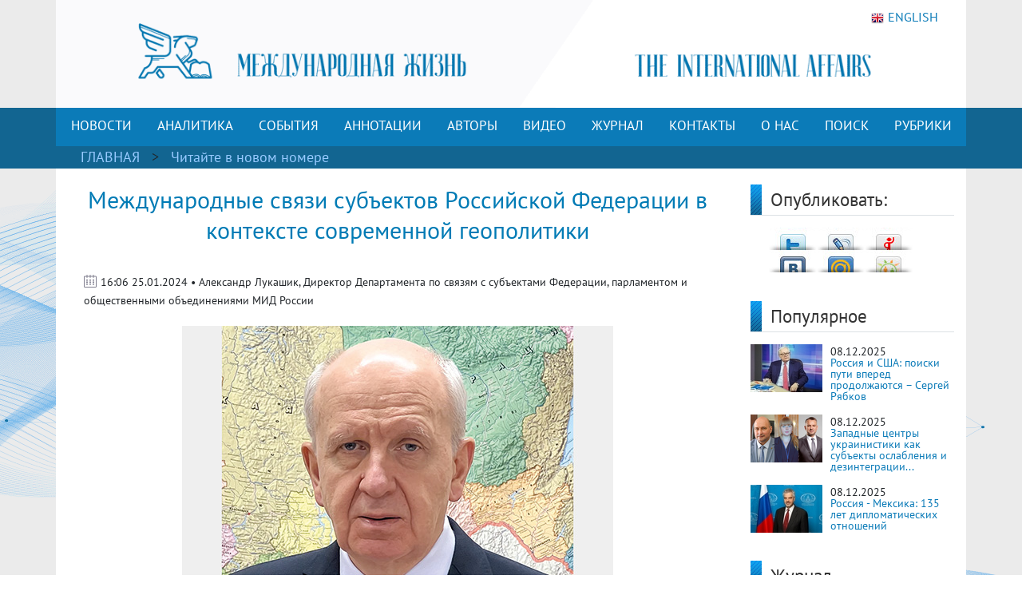

--- FILE ---
content_type: text/html; charset=UTF-8
request_url: https://interaffairs.ru/news/show/44338
body_size: 19202
content:
<!DOCTYPE html >
<!--[if lt IE 7 ]><html class="ie ie6" lang="en"> <![endif]-->
<!--[if IE 7 ]><html class="ie ie7" lang="en"> <![endif]-->
<!--[if IE 8 ]><html class="ie ie8" lang="en"> <![endif]-->
<!--[if (gte IE 9)|!(IE)]><!--><html lang="en-US"> <!--<![endif]-->
<head>
<meta name="zen-verification" content="6XtEWuWySNkdeqY5XiBGhdyBFgP39cOBN9BOufTs08FctoA2ZzMZScuf61IRZhxC" />
<meta name="yandex-verification" content="8a2cefddc9fa372f" />
<meta http-equiv="Content-Type" content="text/html; charset=utf-8" />
<meta name="viewport" content="width=400, initial-scale=1">
<link rel="alternate" type="application/rss+xml" title="RSS" href="https://interaffairs.ru/rss" />
<meta property="og:type" content="article">
<meta property="og:title" content="Международные связи субъектов Российской Федерации в контексте современной геополитики" />
<meta property="og:site_name" content="Журнал Международная жизнь" />
<meta property="og:image" content="https://interaffairs.ru/i/2024/01/f42e430ffad3788a26dea71a56be6180.jpg" />
<meta property="og:image:width" content="540">
<meta property="og:image:height" content="360">
<meta property="og:url" content="https://interaffairs.ru/news/show/44338">
<meta name="twitter:title" content="Международные связи субъектов Российской Федерации в контексте современной геополитики" />
<meta name="twitter:domain" content="interaffairs.ru" />
<meta name="twitter:description" content="Журнал Международная жизнь, проблемы внешней политики, дипломатии, национальной безопасности, аналитический журнал" />
<meta name="twitter:image" content="https://interaffairs.ru/i/2024/01/f42e430ffad3788a26dea71a56be6180.jpg" />
<meta name="twitter:card" content="summary_large_image" />
<meta name="twitter:site" content="@Interaffairs" />
<title>Журнал Международная жизнь - Международные связи субъектов Российской Федерации в контексте современной геополитики</title>
<meta name="description" content="Журнал Международная жизнь, проблемы внешней политики, дипломатии, национальной безопасности, аналитический журнал"> 
<link rel="image_src" href="https://interaffairs.ru/i/2024/01/f42e430ffad3788a26dea71a56be6180.jpg">
<meta name="keywords" content="">
<meta name="viewport" content="width=device-width, initial-scale=1.0">
    <link rel="shortcut icon" href="/i/favs/favicon.ico" type="image/x-icon" />
<link rel="apple-touch-icon" sizes="57x57" href="/i/favs/apple-touch-icon-57x57.png">
<link rel="apple-touch-icon" sizes="60x60" href="/i/favs/apple-touch-icon-60x60.png">
<link rel="apple-touch-icon" sizes="72x72" href="/i/favs/apple-touch-icon-72x72.png">
<link rel="apple-touch-icon" sizes="76x76" href="/i/favs/apple-touch-icon-76x76.png">
<link rel="apple-touch-icon" sizes="114x114" href="/i/favs/apple-touch-icon-114x114.png">
<link rel="apple-touch-icon" sizes="120x120" href="/i/favs/apple-touch-icon-120x120.png">
<link rel="apple-touch-icon" sizes="144x144" href="/i/favs/apple-touch-icon-144x144.png">
<link rel="apple-touch-icon" sizes="152x152" href="/i/favs/apple-touch-icon-152x152.png">
<link rel="apple-touch-icon" sizes="167x167" href="/i/favs/apple-touch-icon-167x167.png">
<link rel="apple-touch-icon" sizes="180x180" href="/i/favs/apple-touch-icon-180x180.png">
<link rel="icon" type="image/png" href="/i/favs/favicon-16x16.png" sizes="16x16">
<link rel="icon" type="image/png" href="/i/favs/favicon-32x32.png" sizes="32x32">
<link rel="icon" type="image/png" href="/i/favs/favicon-96x96.png" sizes="96x96">
<link rel="icon" type="image/png" href="/i/favs/android-chrome-192x192.png" sizes="192x192">
<meta name="msapplication-square70x70logo" content="/i/favs/smalltile.png" />
<meta name="msapplication-square150x150logo" content="/i/favs/mediumtile.png" />
<meta name="msapplication-wide310x150logo" content="/i/favs/widetile.png" />
<meta name="msapplication-square310x310logo" content="/i/favs/largetile.png" />

<link rel="stylesheet" href="/css/bootstrap.min.css">

<script src="/js/jquery-3.6.0.min.js"></script>



<script src="/js/bootstrap.min.js"></script>

<link rel="stylesheet" href="/css/fontawesome/all.css?version=0.0.1">



<!-- Custom CSS Codes
========================================================= -->

<!--[if IE]>
<style type="text/css">
  .controller{
		width:1060px;
	}
#slider{
	float:left;
	clear:both;
	width:100%;
	padding-bottom:20px;
}
</style>
<![endif]-->
</head>
<meta name="mediator" content="2821144" />
<meta name="mediator_author" content='' />
<meta name="mediator_published_time" content='2024-01-25T16:06:51+0300' />
<meta name="mediator_theme" content='Читайте в новом номере' />
                    <body>
<link rel="stylesheet" href='/css/font.css' > <link rel='stylesheet' id='superfish-css' href='/css/superfish.css?version=1' 
type='text/css' media='all' /> <link rel='stylesheet' id='ui-css' href='/css/ui.css?version=1' type='text/css' media='all' /> <link rel='stylesheet' id='base-css' href='/css/base.css?version=4' 
type='text/css' media='all' /> <link rel='stylesheet' id='stylesheet-css' href='/css/style.css?version=5.1.8' type='text/css' media='all' />
    <div class="container color-bg-header">
        <div class="row">
            <div class="col-12 header">
				<!-- Without new year stuff -->
                <a href="/"><img src="/img/header_5.gif" class="img-header" alt="Журнал Международная жизнь" /></a>
				<!-- With new year stuff -->
				<!-- <a href="/"><img src="/img/header_5_12june2021.png" class="img-header" alt="Журнал Международная жизнь" /></a> -->
				<!-- <a href="/rubric/show/81"><img src="/img/header_5_ng_and_80.png" class="img-header" alt="Журнал Международная жизнь" /></a> -->
				<!-- <a href="/"><img src="/img/header_5_ng.png" class="img-header" alt="Журнал Международная жизнь" /></a> -->
                <a class="lang" href="https://en.interaffairs.ru/"><img style="margin-right: 5px;" alt="" src="/img/flag_eng.png" width="16" height="16" />ENGLISH</a>
            </div>
        </div>
    </div>
    <div class="container-fluid" style="background-color: #126591;">
        <div class="container color-bg-menu">
            <div class="row">
                <div class="col-12 pad-menu-no">
                    <nav class="navbar navbar-expand-lg navbar-dark color-bg-menu">
                          	<button class="navbar-toggler" type="button" data-toggle="collapse" data-target="#navbar1" aria-controls="navbar1" aria-expanded="false" aria-label="Toggle navigation">
                                <span class="navbar-toggler-icon"></span>
                            </button>
                        <div class="collapse navbar-collapse justify-content-center dropdown" id="navbar1">
    	                    <ul class="navbar-nav">
                                <li class="nav-item active menu-height-block">
                                    <a class="nav-link text-menu-knopka" href="/rubric/show/76">НОВОСТИ</a>
                                </li>
                                <li class="nav-item active menu-height-block">
                                    <a class="nav-link text-menu-knopka" href="/rubric/show/38">АНАЛИТИКА</a>
                                </li>
                                <li class="nav-item active menu-height-block">
									<a class="nav-link text-menu-knopka" href="/rubric/show/5">СОБЫТИЯ</a>
                                </li>
                                <li class="nav-item active menu-height-block">
                                    <a class="nav-link dropdown-toggle text-menu-knopka" href="#" id="navbarDropdown2" role="button" data-toggle="dropdown" aria-haspopup="true" aria-expanded="false">АННОТАЦИИ</a>
                                    <div class="dropdown-menu dropdown-menu-annotation" aria-labelledby="navbarDropdown">
                                        <a class="dropdown-item" href="/rubric/show/21">На русском</a>
                                        <a class="dropdown-item" href="/rubric/show/22">На английском</a>
                                    </div>
                                </li>
                                <li class="nav-item active menu-height-block">
                                    <a class="nav-link dropdown-toggle text-menu-knopka" href="#" id="navbarDropdown2" role="button" data-toggle="dropdown" aria-haspopup="true" aria-expanded="false">АВТОРЫ</a>
                                    <div class="dropdown-menu dropdown-menu-authors" aria-labelledby="navbarDropdown">
                                        <a class="dropdown-item" href="/author">Авторы сайта</a>
                                        <a class="dropdown-item" href="/jauthor">Авторы журнала</a>
                                    </div>
                                </li>
                                <li class="nav-item active menu-height-block">
                                    <a class="nav-link text-menu-knopka" href="/rubric/show/42">ВИДЕО</a>
                                </li>
                                <li class="nav-item active menu-height-block">
                                    <a class="nav-link text-menu-knopka" href="/virtualread">ЖУРНАЛ</a>
                                </li>
                                <li class="nav-item active menu-height-block">
                                    <a class="nav-link text-menu-knopka" href="/page/show/contacts">КОНТАКТЫ</a>
                                </li>
                                <li class="nav-item active menu-height-block">
                                    <a class="nav-link dropdown-toggle text-menu-knopka" href="#" id="navbarDropdown2" role="button" data-toggle="dropdown" aria-haspopup="true" aria-expanded="false">О&nbsp;НАС</a>
                                    <div class="dropdown-menu dropdown-menu-right" aria-labelledby="navbarDropdown">
                                        <a class="dropdown-item" href="/virtualread/buklet_2017/files/assets/downloads/publication.pdf">Журнал «Международная жизнь» - сегодня</a>
                                        <a class="dropdown-item" href="/page/show/editor">Главный редактор о журнале</a>
                                        <a class="dropdown-item" href="/page/show/council">Совет журнала</a>
										<a class="dropdown-item" href="/page/show/sciencecouncil">Научный совет</a>
                                        <a class="dropdown-item" href="/page/show/editors">Редакционная коллегия</a>
                                        <a class="dropdown-item" href="/page/show/vak">Журнал включен в ВАК</a>
                                        <a class="dropdown-item" href="/page/show/rules">Правила предоставления статей</a>
                                        <a class="dropdown-item" href="/page/show/ethics">Редакционная этика</a>
                                        <a class="dropdown-item" href="/page/show/docs">Документы</a>
										<a class="dropdown-item" href="/page/show/review-statement">Положение о рецензировании</a>
                                        <a class="dropdown-item" href="/paged/show/90year">100-летие журнала</a>
                                        <a class="dropdown-item" href="/page/show/partners">Партнёры</a>
                                    </div>
                                </li>
                                <li class="nav-item active menu-height-block">
                                    <a class="nav-link text-menu-knopka" href="/search">ПОИСК</a>
                                </li>
                                <li class="nav-item dropdown active menu-height-block">
                                    <a class="nav-link dropdown-toggle text-menu-knopka" href="#" id="navbarDropdown1" role="button" data-toggle="dropdown" aria-haspopup="true" aria-expanded="false">РУБРИКИ</a>
                                    <div class="dropdown-menu dropdown-menu-right" aria-labelledby="navbarDropdown">
                                        <a class="dropdown-item" href="/rubric/show/79">100 лет журналу «Международная жизнь»</a>
										<a class="dropdown-item" href="/rubric/show/81">80 лет Победы</a>
                                        <a class="dropdown-item" href="/rubric/show/59">Актуальное интервью</a>
                                        <a class="dropdown-item" href="/rubric/show/21">Аннотации</a>
                                        <a class="dropdown-item" href="/rubric/show/22">Аннотации ENG</a>
                                        <a class="dropdown-item" href="/rubric/show/42">Видео</a>
                                        <a class="dropdown-item" href="/rubric/show/17">Визави с миром</a>
                                        <a class="dropdown-item" href="/rubric/show/37">Говорят послы</a>
										<a class="dropdown-item" href="/rubric/show/78">Дискурс</a>
                                        <a class="dropdown-item" href="/rubric/show/19">Золотая коллекция</a>
                                        <a class="dropdown-item" href="/rubric/show/40">ИноСМИ</a>
                                        <a class="dropdown-item" href="/rubric/show/4">Инфографика</a>
                                        <a class="dropdown-item" href="/rubric/show/45">История без купюр</a>
                                        <a class="dropdown-item" href="/conference">Конференции</a>
                                        <a class="dropdown-item" href="/rubric/show/56">Культурная дипломатия</a>
                                        <a class="dropdown-item" href="/rubric/show/76">Новости</a>
                                        <a class="dropdown-item" target="_blank" href="http://www.reading-hall.ru/nasha_smolenka/index.php">Наша Смоленка: все выпуски</a>
                                        <a class="dropdown-item" href="/rubric/show/11">Рецензии</a>
                                        <a class="dropdown-item" href="/rubric/show/5">События, факты, комментарии</a>
										<a class="dropdown-item" href="/rubric/show/44">Соотечественники</a>
                                        <a class="dropdown-item" href="/rubric/show/20">Специальный выпуск</a>
                                        <a class="dropdown-item" href="/rubric/show/70">Читайте в новом номере</a>
                                        <a class="dropdown-item" href="/rubric/show/41">Что происходит? - Видео</a>
                                        <a class="dropdown-item" href="/rubric/show/38">Экспертная аналитика</a>
                                    </div>
                                </li>
                            </ul>
                        </div>
                    </nav>
                </div>
            </div>
        </div>
    </div>
    <div class="container-fluid" style="background-color: #126591;">
    <div class="container pad-5">
        <a class="text-rubric text-rubric_first" href="/">ГЛАВНАЯ</a><a class="text-rubric"> > </a><span class="text-rubric"">
        <a href="/rubric/show/70">Читайте в новом номере</a>         </span>
    </div>
    </div>
    <div class="container" style="background-color: #fff;">
        <div class="row">
            <div class="col-xs-12 col-md-12 col-lg-9">
                <h1 class="article-title">Международные связи субъектов Российской Федерации в контексте современной геополитики</h1>
                    <div class="article-pubdate">
                        <img class="calendar-ico-2" src="/img/calendar_ico.png">
                           16:06 25.01.2024 • Александр Лукашик, Директор Департамента по связям с субъектами Федерации, парламентом и общественными объединениями МИД России                    </div>
                    <div class="article-pic">
                    <img src="/i/2024/01/f42e430ffad3788a26dea71a56be6180.jpg">                    </div>
                    <div class="article-body">
                        <p>Сложная геополитическая ситуация, агрессивная санкционная политика коллективного Запада, его стремление подвергнуть изоляции нашу страну, демонизировать все, что с ней связано, нанести ей стратегическое поражение, повернуть вспять объективные тенденции на международной арене, не допустить становления многополярной мировой архитектуры, беспрепятственно диктовать свои условия другим государствам кардинально изменили внешнеполитический контекст, вызвали необходимость глубинной корректировки российской внешнеполитической линии в мировых делах. Утвержденная 31 марта 2023 года Президентом Российской Федерации новая Концепция внешней политики определяет четкие ориентиры действий в нынешних непростых условиях, закрепляет базовые установки, направленные на укрепление места и роли России в международной системе координат как активного участника процессов и одного из центров глобального управления.</p>
<p>На фоне деструктивного курса США и их сателлитов ставится задача смещения баланса международных приоритетов с акцентом на поиск дополнительных возможностей для углубления сотрудничества с конструктивно настроенными в отношении России странами, в целом переноса центра тяжести дипломатической активности в сторону Азии, Африки, Ближнего Востока и Латинской Америки. В то же время остается открытой дверь к прагматичному сотрудничеству с недружественными государствами при полном соблюдении последними наших интересов.</p>
<p>В контексте произошедших перемен принципиального характера субъекты Российской Федерации без промедления включились в работу по переналадке всего комплекса своих международных и внешнеэкономических связей. Разумеется, при этом во внимание принимаются объективные факторы, которые отражают состояние дел в самих регионах. Речь в первую очередь идет об их экономическом и научно-техническом потенциале, инвестиционной привлекательности, культурно-исторических традициях, этноконфессиональной специфике, природных особенностях, наличии необходимых предпосылок финансового плана и накопленном опыте в проведении различного рода международных мероприятий, организации спортивных соревнований, развитии туристической сферы. В конечном итоге не кто иной, как сами субъекты Федерации, включая их руководство, бизнес-сообщество, гражданских активистов, лучше знают о своих потребностях в кооперации с зарубежными партнерами для решения текущих и перспективных задач в производственной, социально-экономической, культурно-гуманитарной, природоохранной и других областях. Они самостоятельно определяют и наиболее оптимальные способы, и пути достижения поставленных целей.</p>
<p>О результативности предпринимаемых субъектами Федерации усилий свидетельствуют статистические данные. Речь прежде всего идет о регионах, которые в предыдущий период были связаны разнообразными проектами с западными контрагентами.</p>
<p>Например, Калининградская область, где до 2022 года две трети внешнеторговых торговых связей приходилось на страны ЕС, прервавшие с ней экономическое сотрудничество почти по всем направлениям, достаточно быстро переключилась на преимущественное взаимодействие с дружественными государствами, прежде всего Китаем, на который теперь приходится почти 30% всех ее текущих экспортно-импортных операций. По итогам 2022 года Нидерланды все еще занимали верхнюю строчку в торговле с Архангельской областью (объем составил 820,9 млн долл.). В 2023 году картина изменилась. На первое место выдвинулся Китай. Товарооборот с этой страной только в первой половине нынешнего года увеличился до 204 млн долларов, при том, что его рост в 2022 году по сравнению с 2021 годом достиг 46,1% (с годовым показателем - 404,5 млн долл.). Надо сказать, что КНР стала ведущим торговым партнером не только для Калининградской и Архангельской областей, но и Санкт-Петербурга, Ленинградской, Псковской областей и Республики Карелия.</p>
<p>Из числа стран СНГ наиболее быстрыми темпами развивается&nbsp; торговля с Белоруссией. Отмечается также заметное увеличение торговых обменов российских регионов с Казахстаном, Киргизией и Узбекистаном. Из азиатских стран на передний план по данному показателю, помимо КНР, выдвигаются Индия, Иран, Республика Корея, Монголия, Турция. Наблюдается расширение межрегионального сотрудничества с Алжиром, Египтом, Объединенными Арабскими Эмиратами, Саудовской Аравией, странами Латинской Америки, прежде всего Бразилией, Кубой, Никарагуа, государствами ЮВА, в частности, Вьетнамом, Индонезией, Малайзией, Сингапуром, Таиландом, Филиппинами.</p>
<p>Общий вывод - динамика разворота на Глобальный Юг на уровне межрегиональных связей приобрела устойчивый характер. Международная деятельность регионов стала важным фактором развития двусторонних отношений и неотъемлемым звеном многосторонней кооперации. Ее сравнительные преимущества состоят в том, что она в меньшей степени политизирована и более сфокусирована на достижении практического результата, открывает тем самым дополнительные возможности в торгово-экономической и инвестиционной областях, выстраивании производственных и транспортно-логистических цепочек, гармонично встроена в межгосударственное взаимодействие на таких направлениях, как культура, искусство, наука, образование, молодежные обмены, спорт, туризм.</p>
<p>О набирающей обороты активности регионов в международной сфере свидетельствует, к примеру, тот факт, что в 2023 году было организовано более 1200 визитов делегаций регионов в зарубежные государства и иностранных партнеров в субъекты Федерации, что на 42% больше, чем в 2022 году. Если за прошлый год было подписано 94 двусторонних соглашения о сотрудничестве межрегионального уровня, то в 2023 году эта цифра возросла до 170.</p>
<p>На их основе стороны выстраивают &laquo;дорожные карты&raquo; сотрудничества, которые определяют конкретные сроки и параметры осуществления проектной деятельности по самому широкому спектру направлений.</p>
<p>Для продвижения всего комплекса международных связей регионы наращивают участие в проводимых на территории России крупных мероприятиях федерального значения с большим количеством зарубежных гостей, с успехом используют их площадки для презентации своих достижений, получения полезной информации о потенциальных партнерах и заключения с ними договоренностей в различных областях.</p>
<p>Так, в ходе состоявшегося 14-17 июня 2023 года Петербургского международного экономического форума Ленинградская область заключила в общей сложности 30 соглашений на сумму более 900 млрд рублей, Санкт-Петербург - более 50 соглашений на сумму 414 млрд рублей, Краснодарский край - 24 соглашения на сумму 331 млрд рублей.</p>
<p>10-13 сентября 2023 года во Владивостоке провели 8-й Восточный экономический форум. На его &laquo;полях&raquo; наиболее крупные контракты были заключены Республикой Саха (Якутия) (на сумму 326 млрд руб.), Амурской областью (173 млрд руб.), Забайкальским краем (76 млрд руб.), Хабаровским краем (72 млрд руб.), Приморским краем (56 млрд руб.).</p>
<p>В рамках организованного 1-3 марта 2023 года Красноярского экономического форума всего было подписано 65 соглашений межрегионального формата на сумму 565 млрд рублей.</p>
<p>Предметная практическая отдача достигается по итогам организуемых с упором на логистику регионов мероприятий международного масштаба, таких как Международный экономический форум &laquo;Россия - Исламский мир: KazanForum&raquo; (в 2023 г. приобрел федеральный статус), международный молодежный форум &laquo;Евразия Global&raquo; в Оренбурге (соорганизатор - Федеральное агентство по делам молодежи), Международный форум &laquo;Эко Алтай. Нить природы&raquo; в Республике Алтай, Международный алтаистический форум в Барнауле, Каспийский медиафорум в Астрахани, Международный буддийский форум в Улан-Удэ, Кавказская инвестиционная выставка в городе Минеральные Воды и т. д.</p>
<p>Весомыми результатами завершается проведение межрегиональных форумов в двустороннем формате и в рамках международных объединений. Это - Форум регионов России и Белоруссии, Форум межрегионального сотрудничества России и Казахстана с участием глав государств, Российско-Азербайджанский форум межрегионального сотрудничества, Российско-Армянский межрегиональный форум, Форум межрегионального сотрудничества между Россией и Узбекистаном, Российско-Киргизская межрегиональная конференция, Конференция по межрегиональному сотрудничеству Россия - Таджикистан, Российско-Туркменский бизнес-форум, Каспийский экономический форум, Российско-Китайский форум по межрегиональному сотрудничеству, Совет по сотрудничеству регионов Приволжского федерального округа Российской Федерации и Верхнего, Среднего течения реки Янцзы КНР, а также Форум глав регионов государств - членов ШОС, Международный муниципальный форум БРИКС.</p>
<p>Можно с уверенностью утверждать, что такие форматы взаимодействия не только органично вписываются в общую картину межгосударственных отношений, но и сами являются действенными механизмами их развития.</p>
<p>Свою эффективность в плане укрепления международного сотрудничества доказал учрежденный в 2003 году при МИД России Совет глав субъектов Российской Федерации (СГС), на заседаниях которого определяются перспективные направления и оптимальные параметры деятельности регионов на внешнем периметре в привязке к международным реалиям. К настоящему времени состоялось 41 заседание СГС (проводятся дважды в год). На 39-м заседании в ноябре 2022 года были рассмотрены вопросы межрегионального сотрудничества в условиях новой геополитической реальности. В выработанных по его итогам рекомендациях содержатся первоочередные меры, направленные на преодоление негативных последствий санкций и консолидацию факторов, способствующих международной деятельности субъектов Федерации. Участниками 40-го заседания СГС, которое состоялось в мае 2023 года и было посвящено проблематике развития межрегионального сотрудничества России с государствами Центральной Азии, рекомендовано рассматривать этот вектор международной и внешнеэкономической деятельности регионов в качестве одного из магистральных.</p>
<p>В ходе проведенного в ноябре 2023 года 41-го заседания СГС обсуждались вопросы международного культурно-гуманитарного сотрудничества субъектов Федерации. Отмечен их большой вклад в популяризацию за рубежом русского языка, образования, науки, культуры и искусства, что способствует формированию объективного образа нашей страны и укреплению ее позиций в мире. Акцентирован тезис о том, что в условиях острого противоборства коллективного Запада с Россией &laquo;культурная дипломатия&raquo; приобретает особое значение для продвижения российских внешнеполитических интересов. В конкретном плане это, в частности, касается проведения международных культурных мероприятий, фестивалей, конкурсов, развития связей в области музейного дела, театрального искусства, кинематографа, гастрольной деятельности, межвузовских и молодежных обменов, спортивных состязаний, привлечения иностранных туристов.</p>
<p>Прочно закрепилась в повестке дня регионов организация как в России, так и за рубежом выставочных мероприятий и презентаций их экономического, инвестиционного, экспортного, туристического потенциалов. Такие мероприятия охотно посещают все, кто нацелен на конструктивное сотрудничество с Россией, включая зарубежных предпринимателей. Большой резонанс получила стартовавшая 4 ноября 2023 года Международная выставка-форум &laquo;Россия&raquo; (продлится до 12 апреля 2024 г.), участниками которой стали все 89 регионов нашей страны. Высокий интерес проявляют иностранные представители и к презентациям регионов на площадке МИД России, на которые приглашаются гости из состава дипломатического корпуса и СМИ. В нынешнем году такого рода презентации провели Камчатский край (4 апреля) и Курская область (2 ноября).</p>
<p>Ознакомлению зарубежной общественности с жизнью регионов в немалой степени способствует проведение презентационных мероприятий за границей. В 2023 году в государствах-партнерах по линии субъектов Федерации было организовано 495 &laquo;дней регионов&raquo;, презентаций, выставок, в том числе в помещениях российских загранучреждений (в 2022 г. - 357). Свой вклад на этом направлении вносят Республика Крым и Севастополь, которые делают упор на информировании о региональных достижениях, прежде всего в ближнем зарубежье. В 2023 году крымчане участвовали в качестве организаторов или гостей в 19 форумах и выставках-презентациях за пределами нашей страны (в 2022 г. - в девяти подобных мероприятиях).</p>
<p>Рамки работы регионов на внешнем контуре и их взаимодействие с профильными федеральными органами исполнительной власти определены действующими нормативными актами.</p>
<p>Федеральный закон от 4 января 1999 года №4-ФЗ &laquo;О координации международных и внешнеэкономических связей субъектов Российской Федерации&raquo; закрепляет общий порядок их осуществления путем налаживания контактов с субъектами иностранных федеративных государств, административно-территориальными образованиями зарубежных государств, а также участия в деятельности международных организаций в рамках органов, специально созданных для этой цели. При этом субъекты Федерации в границах имеющихся у них полномочий наделены правом на ведение переговоров с иностранными партнерами и заключение с ними соглашений в торгово-экономической, научно-технической, экологической, гуманитарной, культурной и в иных областях при обязательном условии их согласования с заинтересованными федеральными органами исполнительной власти. Также в данном законе оговаривается возможность открытия российскими регионами своих представительств за пределами страны.</p>
<p>В соответствии с Указом Президента Российской Федерации от 8 ноября 2011 года №1478 &laquo;О координирующей роли Министерства иностранных дел Российской Федерации в проведении единой внешнеполитической линии Российской Федерации&raquo; МИД России является головным органом в системе органов исполнительной власти в области отношений с иностранными государствами и международными организациями и в числе прочего координирует международные связи субъектов Российской Федерации. В то же время Указ Президента Российской Федерации от 25 августа 2023 года &laquo;Об усилении координации внешнеэкономических связей субъектов Российской Федерации&raquo; определяет регламент работы Минэкономразвития России в качестве головного координатора деятельности регионов на внешнеэкономическом треке.</p>
<p>Согласно действующему законодательству региональные органы исполнительной власти, к примеру, должны информировать МИД России обо всех планируемых международных мероприятиях, направлять на его рассмотрение проекты соглашений с иностранными партнерами, согласовывать свои контакты с главами иностранных государств и правительств, руководителями высших законодательных и судебных органов, членами правительств и приравненными к ним лицам, руководителями международных организаций.</p>
<p>МИД России, в свою очередь, оказывает субъектам Федерации необходимое содействие в развитии международных связей, дает разъяснения по вопросам российской внешней политики и порядку координации международной деятельности. 30 октября 2023 года состоялось заседание коллегии министерства на тему &laquo;О приоритетных направлениях работы МИД России по развитию международных связей субъектов Российской Федерации&raquo;, в ходе которого были определены конкретные меры по расширению межрегионального сотрудничества.</p>
<p>Одним словом, к настоящему моменту наработана весьма солидная нормативно-правовая база, за счет которой региональные власти наделены достаточно широкими полномочиями в осуществлении международных связей. Вместе с тем надежно обеспечивается соблюдение принципов единства внешней политики и выполнения международных обязательств Российской Федерации.</p>
<p>Пристальное внимание стимулированию межрегионального сотрудничества уделяют наши посольства и консульские учреждения, которые активно участвуют в подготовке разноплановых мероприятий в странах пребывания с целью углубления и диверсификации сотрудничества субъектов Федерации с зарубежными представителями. Они откликаются на все запросы, с которыми к ним обращаются регионы по части развития своих контактов с зарубежьем, оперативно рассматривают соответствующие инициативы, выступают с перспективными идеями, представляющими интерес для субъектов Федерации, задействуют все свои возможности для наращивания регионального компонента в системе связей с государствами-партнерами. Их экспертно-консультационная и логистическая помощь, равно как и дипломатическое сопровождение, имеют ключевое значение для успешной реализации регионами международных проектов.</p>
<p>Со своей стороны российские торговые представительства за рубежом располагают разнообразным инструментарием для раскрытия регионального внешнеэкономического потенциала. Осязаемые результаты приносят такие формы их деятельности, как поддержка экспортных поставок произведенной в регионах продукции, агрегирование по странам запросов на импорт, организация бизнес-миссий, проведение целевых консультаций и выездных стажировок для представителей регионов, помощь в выставочно-форумной деятельности.</p>
<p>Представительства Россотрудничества предпринимают целенаправленные шаги по уплотнению ткани побратимских связей между органами самоуправления Российской Федерации и иностранных государств, в том числе за счет заключения новых межмуниципальных соглашений, охватывающих обширные сегменты сотрудничества. При этом сфера международных и внешнеэкономических связей муниципальных образований регулируется отельными законодательными актами в их обновленной редакции согласно Федеральному закону от 4 августа 2023 года №420-ФЗ.</p>
<p>Российские центры науки и культуры за рубежом выступают в качестве форпостов по привлечению иностранных студентов к обучению в региональных вузах и отслеживанию ситуации на этом направлении в русле Концепции гуманитарной политики Российской Федерации за рубежом.</p>
<p>Взаимодействие МИД России с субъектами Федерации осуществляется с опорой на представительства министерства в регионах (всего их 39), которые остаются надежно функционирующими связующими звеньями МИД с региональными администрациями, поддерживают с ними тесные контакты, своевременно доводят до них позицию и рекомендации министерства, выдвигают инициативные предложения по оптимизации международных связей.</p>
<p>Выполняя функции филиалов внешнеполитического ведомства &laquo;на местах&raquo;, они, таким образом, полнокровно участвуют в работе по развитию зарубежных контактов регионов. Принимая во внимание большой объем закрепленных за представительствами действующим регламентом обязанностей и компетенций, в том числе Положения о территориальном органе - Представительстве Министерства иностранных дел Российской Федерации на территории Российской Федерации, не будет преувеличением сказать, что эти структуры являются непосредственными проводниками внешнеполитического курса нашей страны в его региональном аспекте.</p>
<p>27-28 февраля 2023 года было проведено Совещание руководителей территориальных органов МИД России с участием министра иностранных дел С.В.Лаврова. Его участники сформулировали ряд полезных предложений, поделились соображениями по части совершенствования функционирования возглавляемых ими представительств, придания их работе большей динамики, обозначили круг задач на ближайшую и среднесрочную перспективу и выработали план действий в привязке к новой геополитической обстановке. В продолжение были проведены &laquo;кустовые встречи&raquo; руководителей, на которых обсуждались актуальные вопросы их текущей деятельности, в том числе с прицелом на фиксацию и использование лучших практик оказания содействия региональным властям в расширении международных связей.</p>
<p>В заключение стоит еще раз подчеркнуть, что международная деятельность регионов является важным механизмом реализации российских внешнеполитических интересов, укрепления роли и места России на международной арене в качестве самостоятельного центра мировой политики&nbsp; и имеет прямое отношение к обеспечению благоприятных внешних условий для внутреннего развития страны и улучшения благосостояния ее граждан.</p>
<p>С учетом очевидного намерения коллективного Запада продолжать нагнетание напряженности в отношениях с Россией можно с уверенностью утверждать, что переформатирование международной деятельности регионов сохранит свою актуальность в обозримом будущем. Регионам предстоит и далее использовать все имеющиеся у них средства для продолжения ускоренной адаптации к изменившейся ситуации в глобальном масштабе. Непременным условием сохранения набранных темпов реконфигурации международных и внешнеэкономических связей является синергия усилий профильных федеральных и региональных органов государственной власти с фокусом на поиск инновационных подходов к решению данной задачи.</p>						<p style="text-align: left;"><a href="https://zen.yandex.ru/id/5c62e2c6ae6f0200adeabbc4">Читайте другие материалы журнала &laquo;Международная жизнь&raquo; на нашем канале Яндекс.Дзен.</a></p>
						<p style="text-align: left;">Подписывайтесь на наш Telegram &ndash; канал: <a href="https://t.me/interaffairs">https://t.me/interaffairs</a></p>
                    </div>
                    <div class="article-body article-keywords">
						<p>Ключевые слова: <a href="/tags/show/5129">Концепция внешней политики Российской Федерации</a> <a href="/tags/show/13077">межрегиональные форумы</a> <a href="/tags/show/25663">координирующая роль МИД России</a> </p>                    </div>
                    <div class="print"><a href="/news/printable/44338"><img src="/i/print_icon.png" width="40px" alt="Версия для печати" title="Версия для печати"></a></div>
                
                    <div class="related-block">
                    <div class="line-3">
                        <h6 class="last-news">МАТЕРИАЛЫ ПО ТЕМЕ</h6>
                    </div>
					<div class="row"><li class="col-sx-12 col-md-3 col-lg-3 in_number_related"><a class="image-in-number" href="/news/show/25125"><img src="https://interaffairs.ru/i/2020/01/d73546d16bb6bea98f0ac9d890e68589.jpg" alt="Первая встреча глав регионов ШОС пройдет в мае"></a>
                                    <span><img src="/img/calendar_ico.png"></span>
                                    <span class="span-data-last-news">21-01-2020</span>
                                   <p><a href="/news/show/25125">Первая встреча глав регионов ШОС пройдет в мае</a></p></li><li class="col-sx-12 col-md-3 col-lg-3 in_number_related"><a class="image-in-number" href="/news/show/16503"><img src="https://interaffairs.ru/i/2016/12/de4b6d252bc78041cbf8d49cccc632de.jpg" alt="Новая Концепция внешней политики Российской Федерации"></a>
                                    <span><img src="/img/calendar_ico.png"></span>
                                    <span class="span-data-last-news">02-12-2016</span>
                                   <p><a href="/news/show/16503">Новая Концепция внешней политики Российской Федерации</a></p></li></div></div>  
            </div>
            <div class="col-xs-12 col-md-12 col-lg-3">
            	<div class="row">
    <div class="col-lg-12">
        <div class="line-1-sidebar-2">
            <h6 class="last-news">Опубликовать:</h6>
        </div>
        <div class="tab-content" style="padding-right: 10px;">
        	<div id="share_right" class="clear"> <div id="listSocial"><ul><li id="ls3"><a onclick="window.open('http://twitter.com/share?text=Международные связи субъектов Российской Федерации в контексте современной геополитики | Журнал «Международная жизнь»&amp;url=https://interaffairs.ru/news/show/44338', 'twitter', 'width=626, height=436'); return false;" href="http://twitter.com/share?text=Международные связи субъектов Российской Федерации в контексте современной геополитики | Журнал «Международная жизнь»&amp;url=https://interaffairs.ru/news/show/44338" title="Твитнуть">Твитнуть</a></li> <li id="ls4"><a onclick="window.open('http://www.livejournal.com/update.bml?event=https://interaffairs.ru/news/show/44338&amp;subject=Международные связи субъектов Российской Федерации в контексте современной геополитики | Журнал «Международная жизнь»', 'lj', 'width=626, height=436'); return false;" href="http://www.livejournal.com/update.bml?event=https://interaffairs.ru/news/show/44338&amp;subject=Международные связи субъектов Российской Федерации в контексте современной геополитики | Журнал «Международная жизнь»" title="Опубликовать в своем блоге livejournal.com">Опубликовать в своем блоге livejournal.com</a></li><li id="ls5"><a onclick="window.open('http://wow.ya.ru/posts_share_link.xml?url=https://interaffairs.ru/news/show/44338&amp;title=Международные связи субъектов Российской Федерации в контексте современной геополитики | Журнал «Международная жизнь»', 'yaru', 'width=626, height=436'); return false;" href="http://wow.ya.ru/posts_share_link.xml?url=https://interaffairs.ru/news/show/44338&amp;title=Международные связи субъектов Российской Федерации в контексте современной геополитики | Журнал «Международная жизнь»" title="Поделиться с друзьями на Я.ру">Поделиться с друзьями на Я.ру</a></li><li id="ls6"><a onclick="window.open('http://vk.com/share.php?url=https://interaffairs.ru/news/show/44338', 'vkontakte', 'width=626, height=436'); return false;" href="http://vk.com/share.php?url=https://interaffairs.ru/news/show/44338" title="Поделиться с друзьями ВКонтакте">Поделиться с друзьями ВКонтакте</a></li><li id="ls7"><a onclick="window.open('http://connect.mail.ru/share?share_url=https://interaffairs.ru/news/show/44338', 'mmir', 'width=626, height=436'); return false;" href="http://connect.mail.ru/share?share_url=https://interaffairs.ru/news/show/44338" title="Поделиться с друзьями Моего Мира на Mail.ru">Поделиться с друзьями Моего Мира на Mail.ru</a></li><li id="ls8"><a onclick="window.open('http://www.odnoklassniki.ru/dk?st.cmd=addShare&amp;st.s=1&amp;st._surl=https://interaffairs.ru/news/show/44338', 'odkl', 'width=626, height=436'); return false;" href="http://www.odnoklassniki.ru/dk?st.cmd=addShare&amp;st.s=1&amp;st._surl=https://interaffairs.ru/news/show/44338" title="Поделиться с друзьями в Одноклассниках">Поделиться с друзьями в Одноклассниках</a></li> </ul> </div></div>        </div>
    </div>
	<div class="col-lg-12">
        <div class="line-1-sidebar-2">
            <h6 class="last-news">Популярное</h6>
        </div>
        <div class="tab-content">
            <ul class="bok-menu-rubrics">
                
                                    <li>    
        <a href="/news/show/53960"><img src="/i/cache/2ae0ae50eb9898926a914c3ab7bd9815_w90_h60_cp_sc.jpg" width="90" height="60" alt="Россия и США: поиски пути вперед продолжаются – Сергей Рябков"></a>
        <p>
            <span>08.12.2025</span><a href="/news/show/53960" alt="Россия и США: поиски пути вперед продолжаются – Сергей Рябков" title="Россия и США: поиски пути вперед продолжаются – Сергей Рябков">Россия и США: поиски пути вперед продолжаются – Сергей Рябков</a>
        </p>
                    </li>
                                    
                                    <li>    
        <a href="/news/show/54065"><img src="/i/cache/2dec7dd0f79bc864f35ad15fb7751814_w90_h60_cp_sc.jpg" width="90" height="60" alt="Западные центры украинистики как субъекты ослабления и дезинтеграции России"></a>
        <p>
            <span>08.12.2025</span><a href="/news/show/54065" alt="Западные центры украинистики как субъекты ослабления и дезинтеграции России" title="Западные центры украинистики как субъекты ослабления и дезинтеграции России">Западные центры украинистики как субъекты ослабления и дезинтеграции...</a>
        </p>
                    </li>
                                    
                                    <li>    
        <a href="/news/show/54147"><img src="/i/cache/8ce648ad2c792a955c72471c1bd30455_w90_h60_cp_sc.jpg" width="90" height="60" alt="Россия - Мексика: 135 лет дипломатических отношений"></a>
        <p>
            <span>08.12.2025</span><a href="/news/show/54147" alt="Россия - Мексика: 135 лет дипломатических отношений" title="Россия - Мексика: 135 лет дипломатических отношений">Россия - Мексика: 135 лет дипломатических отношений</a>
        </p>
                    </li>
                                         
            </ul>
        </div>
    </div>
    	<div class="col-lg-12">
        <div class="line-1-sidebar-2">
            <h6 class="last-news">Журнал</h6>
        </div>
        <div class="tab-content">
                         <ul class="block_confe">
                            <li>
                                	    
                                
                                <div style="float: left;text-align: center;">
                                <a href="/virtualread/ia_rus/122025/files/assets/downloads/publication.pdf"><img width="140" height="197" src="/i/2025/12/2ed4aa60ea8dd8a599bcf3869dda886a.jpg"/></a>
                                <p><a href="/jauthor/num/2025/12">Текстовая версия</a></p>
                                <p><a href="/virtualread/ia_rus/122025/files/assets/downloads/publication.pdf">PDF версия</a></p>
                                 </div>
                        
                                
                                <div style="float: left;text-align: center;">
                                <a href="/virtualread/ia_rus/112025/files/assets/downloads/publication.pdf"><img width="140" height="197" src="/i/2025/11/38d4a3160cf10da58860f402ea7e1f38.jpg"/></a>
                                <p><a href="/jauthor/num/2025/11">Текстовая версия</a></p>
                                <p><a href="/virtualread/ia_rus/112025/files/assets/downloads/publication.pdf">PDF версия</a></p>
                                 </div>
                            </li>
        </ul>   
        </div>
    </div>
    <div class="col-lg-12">
    <div class="subscribe">
                <div style="text-align: initial;"><img src="/img/ic-mail.png" class="img-icon-podpiska"> <span class="text-title-podpiska" >EMAIL ПОДПИСКА</span></div>
                <div class="text-content-podpiska">Подпишитесь на лучшие материалы журнала «Международная жизнь»</div>
                <a href="/subscribe/" class="btn btn-knopka-podpisatsa">ПОДПИСАТЬСЯ</a>

<!--
                <a class="subscribe_button button" href="/subscribe/">
                <span class="button__text">Подписаться</span>
                </a>
-->
    </div>
    </div>
</div>            </div>
            </div>
            <div class="col-xs-12 col-md-12 col-lg-9">
                <div id="share" class="clear"> <div id="listSocial"><ul><li id="ls3"><a onclick="window.open('http://twitter.com/share?text=Международные связи субъектов Российской Федерации в контексте современной геополитики | Журнал «Международная жизнь»&amp;url=https://interaffairs.ru/news/show/44338', 'twitter', 'width=626, height=436'); return false;" href="http://twitter.com/share?text=Международные связи субъектов Российской Федерации в контексте современной геополитики | Журнал «Международная жизнь»&amp;url=https://interaffairs.ru/news/show/44338" title="Твитнуть">Твитнуть</a></li> <li id="ls4"><a onclick="window.open('http://www.livejournal.com/update.bml?event=https://interaffairs.ru/news/show/44338&amp;subject=Международные связи субъектов Российской Федерации в контексте современной геополитики | Журнал «Международная жизнь»', 'lj', 'width=626, height=436'); return false;" href="http://www.livejournal.com/update.bml?event=https://interaffairs.ru/news/show/44338&amp;subject=Международные связи субъектов Российской Федерации в контексте современной геополитики | Журнал «Международная жизнь»" title="Опубликовать в своем блоге livejournal.com">Опубликовать в своем блоге livejournal.com</a></li><li id="ls5"><a onclick="window.open('http://wow.ya.ru/posts_share_link.xml?url=https://interaffairs.ru/news/show/44338&amp;title=Международные связи субъектов Российской Федерации в контексте современной геополитики | Журнал «Международная жизнь»', 'yaru', 'width=626, height=436'); return false;" href="http://wow.ya.ru/posts_share_link.xml?url=https://interaffairs.ru/news/show/44338&amp;title=Международные связи субъектов Российской Федерации в контексте современной геополитики | Журнал «Международная жизнь»" title="Поделиться с друзьями на Я.ру">Поделиться с друзьями на Я.ру</a></li><li id="ls6"><a onclick="window.open('http://vk.com/share.php?url=https://interaffairs.ru/news/show/44338', 'vkontakte', 'width=626, height=436'); return false;" href="http://vk.com/share.php?url=https://interaffairs.ru/news/show/44338" title="Поделиться с друзьями ВКонтакте">Поделиться с друзьями ВКонтакте</a></li><li id="ls7"><a onclick="window.open('http://connect.mail.ru/share?share_url=https://interaffairs.ru/news/show/44338', 'mmir', 'width=626, height=436'); return false;" href="http://connect.mail.ru/share?share_url=https://interaffairs.ru/news/show/44338" title="Поделиться с друзьями Моего Мира на Mail.ru">Поделиться с друзьями Моего Мира на Mail.ru</a></li><li id="ls8"><a onclick="window.open('http://www.odnoklassniki.ru/dk?st.cmd=addShare&amp;st.s=1&amp;st._surl=https://interaffairs.ru/news/show/44338', 'odkl', 'width=626, height=436'); return false;" href="http://www.odnoklassniki.ru/dk?st.cmd=addShare&amp;st.s=1&amp;st._surl=https://interaffairs.ru/news/show/44338" title="Поделиться с друзьями в Одноклассниках">Поделиться с друзьями в Одноклассниках</a></li> </ul> </div></div>
                <div class="clear block_empty10"></div><div class="block_empty10"></div>				<!-- 
                <div id="disqus_thread"></div>
                <script type="text/javascript">
                    /* * * CONFIGURATION VARIABLES * * */
                    var disqus_shortname = 'interaffairs';

                    /* * * DON'T EDIT BELOW THIS LINE * * */
                    (function() {
                        var dsq = document.createElement('script'); dsq.type = 'text/javascript'; dsq.async = true;
                        dsq.src = 'https://' + disqus_shortname + '.disqus.com/embed.js';
                        (document.getElementsByTagName('head')[0] || document.getElementsByTagName('body')[0]).appendChild(dsq);
                    })();
                </script>
                <noscript>Please enable JavaScript to view the <a href="https://disqus.com/?ref_noscript" rel="nofollow">comments powered by Disqus.</a></noscript>
				 -->
            </div>
        </div>
    </div>
<!-- Footer -->
 <div class="container color-footer">
        <div class="row" style="line-height: 1;">
            <div class="col-md-3 col-footer-1">
                    <h5 class="line line-footer line-line-footer">
                        <span><strong><a class="text-title-footer" style="color: white;">Контакты</a></strong></span>
                    </h5>
                            <p><img src="/img/ic-map.png"> <a href="/page/show/contacts" class="color-text-a-footer">Москва, Гороховский переулок, 14</a></p>
                            <p><span><a href="mailto:journal@interaffairs.ru" target="_blank" class="color-text-a-footer">journal@interaffairs.ru</a>
                            <p><img src="/img/ic-mobile.png"> <a href="tel:+74992653781" class="color-text-a-footer">+7(499)265-37-81</a></p>
                            <p>Главный редактор: А.Г. Оганесян</p>
                </div>
            <div class="col-md-9 col-footer-1">
                <div class="row">
                    <div class="col-12">
                        <h5 class="line line-footer line-line-footer">
                            <span><strong><a class="text-title-footer" style="color: white;">Партнеры</a></strong></span>
                        </h5>
                    </div>
                </div>
                <div class="row" style="margin-left: 1px;">
                    <div class="council-footer">
                    <div class="council-center-footer-in"><a title="Министерство иностранных дел РФ" target="_blank" href="http://www.mid.ru/"><img alt="Министерство иностранных дел РФ" src="/img/midrf.png" /></a></div>
                    </div>
                    <div class="council-footer">
                    <div class="council-center-footer-in"><a title="Московский государственный институт международных отношений МГИМО (У) МИД РФ" target="_blank" href="http://www.mgimo.ru/"><img alt="Московский государственный институт международных отношений МГИМО (У) МИД РФ" src="/img/mgimo.png" /></a></div>
                    </div>
                    <div class="council-footer">
                    <div class="council-center-footer-in"><a title="Фонд стратегической культуры" target="_blank" href="http://www.fondsk.ru/"><img alt="Фонд стратегической культуры" src="/img/fondsk.png" /></a></div>
                    </div>
                    <div class="council-footer">
                    <div class="council-center-footer-in"><a title="Дипломатическая Академия МИД РФ" target="_blank" href="http://www.dipacademy.ru/"><img alt="Дипломатическая Академия МИД РФ" src="/img/dipacademy1.png" /></a></div>
                    </div>
                    <div class="council-footer">
                    <div class="council-center-footer-in"><a title="Информационно - аналитическое издание Фонда исторической перспективы" target="_blank" href="http://www.stoletie.ru/"><img alt="Информационно - аналитическое издание Фонда исторической перспективы" src="/i/banner_stol.jpg" /></a></div>
                    </div>
                    <div class="council-footer">
                    <div class="council-center-footer-in"><a title="Торгово-промышленная палата РФ" target="_blank" href="http://www.tpprf.ru/"><img alt="Торгово-промышленная палата РФ" src="/i/tpp.gif" /></a></div>
                    </div>
                    <div class="council-footer">
                    <div class="council-center-footer-in"><a title="Россотрудничество" target="_blank" href="http://rs.gov.ru/"><img alt="Россотрудничество" src="/i/rossotr.gif" /></a></div>
                    </div>
                    <div class="council-footer">
                    <div class="council-center-footer-in"><a title="www.ervik-eu.org" target="_blank" href="http://www.ervik-eu.org/"><img alt="www.ervik-eu.org" src="/i/ervik.jpg" /></a></div>
                    </div>
                    <div class="council-footer">
                    <div class="council-center-footer-in"><a title="shafranik.ru | Шафраник Юрий Константинович" target="_blank" href="http://www.shafranik.ru/"><img alt="shafranik.ru | Шафраник Юрий Константинович" src="/i/2018/12/ee6334c9e68f901720994f2a11c2f6b1.jpg" /></a></div>
                    </div>
                    <div class="council-footer">
                    <div class="council-center-footer-in"><a title="МИА «Россия сегодня»" target="_blank" href="http://россиясегодня.рф/"><img src="/img/russiatoday1.png"></a></div>
                    </div>
                    <div class="council-footer">
                    <div class="council-center-footer-in"><a title="ПИР-Центр" target="_blank" href="https://www.pircenter.org/"><img alt="ПИР-Центр" src="/i/pir.png" /></a></div>
                    </div>
                    <div class="council-footer">
                    <div class="council-center-footer-in"><a title="spisaniemo.bg" target="_blank" href="http://spisaniemo.bg/"><img alt="spisaniemo.bg" src="/i/banner_mo.jpg" /></a></div>
                    </div>
                    <div class="council-footer">
                    <div class="council-center-footer-in"><a title="Международная выставка-форум «Россия»" target="_blank" href="https://russia.ru/"><img alt="Международная выставка-форум «Россия»" src="/i/rossiya.png" /></a></div>
                    </div>
                    <div class="council-footer">
                    <div class="council-center-footer-in"><a title="Человек и мир" target="_blank" href="https://perspectum.info/"><img alt="Человек и мир" src="/img/chelovek_i_mir.jpg" /></a></div>
                    </div>
                    <div class="council-footer">
                    <div class="council-center-footer-in"><a title="Modern Diplomacy" target="_blank" href="http://moderndiplomacy.eu/"><img alt="Modern Diplomacy" src="/i/2017/10/d3e8922efc6a0ca233938348a9561e96.jpg" /></a></div>
                    </div>
                    <div class="council-footer">
                    <div class="council-center-footer-in"><a title="БРИКС. Мир Традиций" target="_blank" href="https://www.bricsmt.ru/"><img alt="БРИКС. Мир Традиций" src="/i/2023/03/076fb412fa6f7eaa1e0064aadc4281a4.png" /></a></div>
                    </div>
                </div>
                <div class="row">
                    <div class="col-12 hidden col-footer-1">
                        <a href="/?show_desktop_mode=true" class="color-text-a-footer">Полная версия сайта</a>
                    </div>
                </div>
                </div>
                <div class="col column-one-third no-mobile">
                </div>
        </div>
        <div class="row color-footer-2">
            <div class="col-xs-12 col-md-12 col-sm-12 col-lg-8">
                <p class="text-bottom-footer" style="margin-top: 16px;">© МИД РФ, Редакция журнала «Международная жизнь». 2009 – 2025</p>
                                </div>
            <div class="col-sm-12 col-lg-4 no-mobile">

                        <div class="soc">
                                        <!-- Rating@Mail.ru logo -->
                                        <a href="https://top.mail.ru/jump?from=3053479">
                                        <img src="//top-fwz1.mail.ru/counter?id=3053479;t=341;l=1" 
                                        style="border:0;" height="18" width="88" alt="Рейтинг@Mail.ru" /></a>
                                        <!-- //Rating@Mail.ru logo -->
                            <a href="/rss" class="color-text-a-footer"><i class="fas fa-rss icon-footer-soc"></i></a>
                            <a target="_blank" rel="nofollow" href="https://vk.com/club27384337" class="color-text-a-footer"><i class="fab fa-vk icon-footer-soc"></i></a>
                            <a target="_blank" rel="nofollow" href="https://twitter.com/Interaffairs" class="color-text-a-footer"><i class="fab fa-x-twitter icon-footer-soc"></i></a>
                            <a target="_blank" rel="nofollow" href="https://www.youtube.com/user/interaffairs" class="color-text-a-footer"><i class="fab fa-youtube icon-footer-soc"></i></a>
							<a target="_blank" rel="nofollow" href="https://rutube.ru/channel/24366529/" class="color-text-a-footer"><i class="fa fa-registered icon-footer-soc"></i></a>
                            <a target="_blank" rel="nofollow" href="https://t.me/interaffairs" class="color-text-a-footer"><i class="fab fa-telegram-plane icon-footer-soc"></i></a>
							<a target="_blank" rel="nofollow" href="https://ok.ru/group/59714880405522" class="color-text-a-footer"><i class="fab fa-odnoklassniki icon-footer-soc"></i></a>
							<a target="_blank" rel="nofollow" href="https://zen.yandex.ru/id/5c62e2c6ae6f0200adeabbc4" class="color-text-a-footer"><i class="fab fa-yandex icon-footer-soc"></i></a>
                        </div>
            </div>
        </div>
    </div>

<!--<script type='text/javascript' src='/js/jquery.js'></script>-->
<!--<script type='text/javascript' src='/js/customM.js'></script>-->
<!--<script type='text/javascript' src='/js/easing.min.js'></script>-->
<!--<script type='text/javascript' src='/js/superfish.js'></script>-->
<!--<script type='text/javascript' src='/js/carouFredSel.js'></script>-->
<!--<script type='text/javascript' src='/js/mobilemenu.js'></script>-->
<!--<script type='text/javascript' src='/js/ui.js'></script>-->
<!--<script type='text/javascript' src='/js/html5.js'></script>-->
<!--<script type='text/javascript' src='/js/flexslider-min.js'></script>-->
<!--<script type='text/javascript' src='/js/jquery.flexslider-min.js'></script>-->
<!--<script type='text/javascript' src='/js/mypassion.js'></script>-->

<!-- Google tag (gtag.js) -->
<script async src="https://www.googletagmanager.com/gtag/js?id=G-KENQXX13R1"></script>
<script>
  window.dataLayer = window.dataLayer || [];
  function gtag(){dataLayer.push(arguments);}
  gtag('js', new Date());

  gtag('config', 'G-KENQXX13R1');
</script>
<!-- Yandex.Metrika counter -->
<script type="text/javascript" >
    (function (d, w, c) {
        (w[c] = w[c] || []).push(function() {
            try {
                w.yaCounter19745413 = new Ya.Metrika2({
                    id:19745413,
                    clickmap:true,
                    trackLinks:true,
                    accurateTrackBounce:true,
                    webvisor:true
                });
            } catch(e) { }
        });

        var n = d.getElementsByTagName("script")[0],
            s = d.createElement("script"),
            f = function () { n.parentNode.insertBefore(s, n); };
        s.type = "text/javascript";
        s.async = true;
        s.src = "https://mc.yandex.ru/metrika/tag.js";

        if (w.opera == "[object Opera]") {
            d.addEventListener("DOMContentLoaded", f, false);
        } else { f(); }
    })(document, window, "yandex_metrika_callbacks2");
</script>
<link rel='stylesheet' id='stylesheet-css'  href='/css/bottom.css?version=1.2' type='text/css' media='all' />
<noscript><div><img src="https://mc.yandex.ru/watch/19745413" style="position:absolute; left:-9999px;" alt="" /></div></noscript>
<!-- /Yandex.Metrika counter -->
<!-- Rating@Mail.ru counter -->
<script type="text/javascript">
var _tmr = window._tmr || (window._tmr = []);
_tmr.push({id: "3053479", type: "pageView", start: (new Date()).getTime()});
(function (d, w, id) {
  if (d.getElementById(id)) return;
  var ts = d.createElement("script"); ts.type = "text/javascript"; ts.async = true; ts.id = id;
  ts.src = (d.location.protocol == "https:" ? "https:" : "http:") + "//top-fwz1.mail.ru/js/code.js";
  var f = function () {var s = d.getElementsByTagName("script")[0]; s.parentNode.insertBefore(ts, s);};
  if (w.opera == "[object Opera]") { d.addEventListener("DOMContentLoaded", f, false); } else { f(); }
})(document, window, "topmailru-code");
</script><noscript><div>
<img src="//top-fwz1.mail.ru/counter?id=3053479;js=na" style="border:0;position:absolute;left:-9999px;" alt="" />
</div></noscript>
<!-- //Rating@Mail.ru counter --> <script type='text/javascript' src='/js/stats.js'></script>
 <script type="text/javascript">
 window.onload=sendStats(44338);
 </script>
 <script class="js-mediator-script">
!function(e){function t(t,n){if(!(n in e)){for(var r,a=e.document,i=a.scripts,o=i.length;o--;)if(-1!==i[o].src.indexOf(t)){r=i[o];break}if(!r){r=a.createElement("script"),r.type="text/javascript",r.async=!0,r.defer=!0,r.src=t,r.charset="UTF-8";var d=function(){var e=a.getElementsByTagName("script")[0];e.parentNode.insertBefore(r,e)};"[object Opera]"==e.opera?a.addEventListener?a.addEventListener("DOMContentLoaded",d,!1):e.attachEvent("onload",d):d()}}}t("//mediator.mail.ru/script/2821144/","_mediator")}(window);
</script>
<!-- / Footer -->
</body>
</html>
